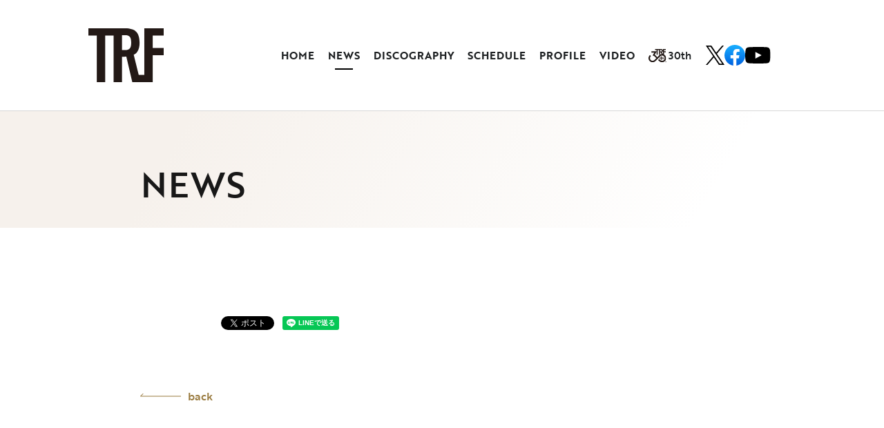

--- FILE ---
content_type: text/html; charset=UTF-8
request_url: https://trf.avexnet.or.jp/news/detail.php?id=1103614
body_size: 11655
content:

<!DOCTYPE html>
<html lang="ja">
<head prefix="og: http://ogp.me/ns# fb: http://ogp.me/ns/fb# website: http://ogp.me/ns/website#">
<meta charset="utf-8">
<link rel="icon" href="/favicon.ico?20240322">
<link rel="apple-touch-icon" size="180x180" href="/apple-touch-icon.png?20240322">
<title> - NEWS | TRF Official Website</title>

<meta name="viewport" content="width=device-width, initial-scale=1">
<meta name="description" content="エイベックスによるTRF公式ウェブサイト。リリース情報・出演情報・メンバープロフィールなど。">
<meta name="keywords" content="">
<meta property="og:title" content=" - NEWS | TRF Official Website">
<meta property="og:type" content="website">
<meta property="og:image" content="https://trf.avexnet.or.jp/sns.jpg?20240322">
<meta property="og:description" content="エイベックスによるTRF公式ウェブサイト。リリース情報・出演情報・メンバープロフィールなど。">
<meta property="og:url" content="https://trf.avexnet.or.jp/news/detail.php?id=1103614">
<meta property="og:site_name" content=" - NEWS | TRF Official Website">
<meta name="twitter:card" content="summary_large_image">
<meta name="twitter:site" content="">
<meta name="twitter:image" content="https://trf.avexnet.or.jp/sns.jpg?20240322">
<meta http-equiv="x-ua-compatible" content="ie=edge">
<meta name="format-detection" content="telephone=no">
<!-- Google Tag Manager -->
<script>(function(w,d,s,l,i){w[l]=w[l]||[];w[l].push({'gtm.start':
new Date().getTime(),event:'gtm.js'});var f=d.getElementsByTagName(s)[0],
j=d.createElement(s),dl=l!='dataLayer'?'&l='+l:'';j.async=true;j.src=
'https://www.googletagmanager.com/gtm.js?id='+i+dl;f.parentNode.insertBefore(j,f);
})(window,document,'script','dataLayer','GTM-W53HQCB');</script>
<!-- End Google Tag Manager --><link rel="canonical" href="https://trf.avexnet.or.jp/news/detail.php?id=1103614">
<script>
  (function(d) {
    var config = {
      kitId: 'rcv6geh',
      scriptTimeout: 3000,
      async: true
    },
    h=d.documentElement,t=setTimeout(function(){h.className=h.className.replace(/\bwf-loading\b/g,"")+" wf-inactive";},config.scriptTimeout),tk=d.createElement("script"),f=false,s=d.getElementsByTagName("script")[0],a;h.className+=" wf-loading";tk.src='https://use.typekit.net/'+config.kitId+'.js';tk.async=true;tk.onload=tk.onreadystatechange=function(){a=this.readyState;if(f||a&&a!="complete"&&a!="loaded")return;f=true;clearTimeout(t);try{Typekit.load(config)}catch(e){}};s.parentNode.insertBefore(tk,s)
  })(document);
</script>
<link rel="stylesheet" href="https://use.typekit.net/zul2twr.css">
<link rel="stylesheet" href="/assets/css/style.min.css?1711963096" type="text/css">
<script type="text/javascript">
var jsSiterootpass = '/';
var jsNewsWeekType = 'en';
var loadingType = '1';
</script>
<script src="/assets/js/jquery-3.4.1.min.js" defer></script>
<script src="/assets/js/libs/slick.min.js" defer></script>
<script src="/assets/js/libs/rellax.min.js" defer></script>
<script src="/assets/js/libs/fitie.min.js" defer></script>
<script src="/assets/js/libs/lazysizes.min.js" defer></script>
<!-- BEGIN avex common footer -->
<script src="https://avex.jp/avexcopy/copy.js" defer></script>
<!-- END avex common footer -->
</head>
<body>
<!-- Google Tag Manager (noscript) -->
<noscript><iframe src="https://www.googletagmanager.com/ns.html?id=GTM-W53HQCB"
height="0" width="0" style="display:none;visibility:hidden"></iframe></noscript>
<!-- End Google Tag Manager (noscript) --><ul class="loading">
<li class="loader__icon"><span class="loader__icon__quart"></span></li>
</ul><!-- /.loading -->
<div class="wrap" ontouchstart=""><header class="headerWrap">

<div class="siteTtl js-siteTtl"><a href="/" class="siteTtl__link"><img src="/assets/img/common/logo_sitetitle.svg?202403" alt="" class="siteTtl__img"></a></div>
<div class="acdIcon js-acdBtn"><a class="acdIcon__link"><i class="acdIcon__linkDrawer"></i><span class="acdIcon__linkText js-acdBtnText">MENU</span></a></div><!-- /.acdIcon -->
<div class="headerNavBg js-acdBg"></div>
<div class="headerNavWrap js-acdConts">
<nav class="headerNav js-headerNav">
<ul class="headerMenu js-headerMenu">
<li class="headerMenu__list"><a href="/" class="headerMenu__link">HOME</a></li>
<li class="headerMenu__list"><a href="/news/" class="headerMenu__link is-current">NEWS</a></li>
<li class="headerMenu__list"><a href="/discography/" class="headerMenu__link">DISCOGRAPHY</a></li>
<li class="headerMenu__list"><a href="/schedule/" class="headerMenu__link">SCHEDULE</a></li>
<li class="headerMenu__list"><a href="/profile/" class="headerMenu__link">PROFILE</a></li>
<li class="headerMenu__list"><a href="/video/" class="headerMenu__link">VIDEO</a></li>
<li class="headerMenu__list sp--only"><a href="https://avexnet.jp/contact.php" target="_blank" rel="noopener" class="headerMenu__link">CONTACT</a></li>
<li class="headerMenu__list"><a href="/trf30th/" target="_blank" class="headerMenu__link headerMenu__link--30th"><img src="/assets/img/common/logo_menu_30th.svg" width="26" height="23" alt="" class="headerMenu__link__img">30th</a></li>
</ul><!-- /.headerMenu -->
<div class="headerIcons headerIcons--lng3">
<ul class="snsLists snsLists--header"><li class="snsList">
<a href="https://twitter.com/TRF_staff" target="_blank" class="snsList__link">
<img src="/assets/img/common/icon_sns_twitter-color.svg?202403" alt="twitter" class="snsList__img">
</a>
</li>
<li class="snsList">
<a href="https://www.facebook.com/TRF.Official" target="_blank" class="snsList__link">
<img src="/assets/img/common/icon_sns_facebook-color.svg?202403" alt="facebook" class="snsList__img">
</a>
</li>
<li class="snsList">
<a href="https://www.youtube.com/@TRF_official/channels" target="_blank" class="snsList__link">
<img src="/assets/img/common/icon_sns_youtube-color.svg?202403" alt="youtube" class="snsList__img">
</a>
</li>
</ul><!-- /.snsLists -->
</div><!-- /.headerIcons -->
</nav><!-- /.headerNavWrap -->
</div><!-- /.headerNavWrap -->
</header><!-- /.headerWrap -->
<div class="contents contents--page">
<section class="pageConts pageConts--news">
<div class="pageTitle">
<div class="pageTitle__wrap">
<div class="pageTitle__fade js-toggleTitle">
<div class="pageTitle__text">NEWS</div>
</div><!-- /.pageTitle__fade -->
</div><!-- /.pageTitle__wrap -->
</div><!-- /.pageTitle -->
<div class ="contentsWrap--news">

    <div class="post__detailThumb"><img data-src="" src="/assets/img/common/lazyload.png" class="post__detailThumbImg lazyload" alt=""></div>
    <ul class="postDetail__data">
    <li class="postDetail__snsWrap">
  <div class="postDetail__sns"><a href="https://twitter.com/share?ref_src=twsrc%5Etfw" class="twitter-share-button" data-show-count="false">Tweet</a><script async src="https://platform.twitter.com/widgets.js" charset="utf-8"></script></div>
  <div class="postDetail__sns"><div class="line-it-button" data-lang="ja" data-type="share-a" data-ver="3" data-url="https://trf.avexnet.or.jp/news/detail.php?id=1103614" data-color="default" data-size="small" data-count="false" style="display: none;"></div>
  <script src="https://d.line-scdn.net/r/web/social-plugin/js/thirdparty/loader.min.js" async="async" defer="defer"></script></div>
  </li><!-- /.postDetail__snsWrap -->
  </ul><!-- /.postDetail__data -->
  <h1 class="postTitle"></h1>
  <div class="post__detailPost cmsEditor">
    </div><!-- /.news__detailPost-->
<div class="pageBack"><a href="javascript:history.back();" class="pageBack__link"><i class="pageBack__icon"></i><span class="pageBack__text">back</span></a></div>
      <section class="otherPosts">
      <h2 class="otherPosts__title">LATEST NEWS</h2>
      <ul class="infoLists infoLists--newest">
              <li class="infoList">
        <a href="/news/detail.php?id=1129564" class="infoList__link">
        <ul class="infoList__icons">
        <li class="infoList__icon infoList__icon--date"><time datetime="2025-11-14" class="infoList__time">2025.11.14<span class="infoList__time__week">[Fri]</span></time></li>
                </ul><!-- /.infoList__icons -->
        <p class="infoList__text">「LIVE EMPOWER CHILDREN 2026 LIVE TOUR IN HOSPITAL supported by HIROTSUバイオサイエンス」にSAM・ETSU・CHIHARU・DJ KOOの出演が決定！！</p>
        </a><!-- /.infoList__link -->
        </li><!-- /.infoList -->
                <li class="infoList">
        <a href="/news/detail.php?id=1129069" class="infoList__link">
        <ul class="infoList__icons">
        <li class="infoList__icon infoList__icon--date"><time datetime="2025-10-22" class="infoList__time">2025.10.22<span class="infoList__time__week">[Wed]</span></time></li>
                </ul><!-- /.infoList__icons -->
        <p class="infoList__text">DJ KOO presents 「KOOmic idol Festa」</p>
        </a><!-- /.infoList__link -->
        </li><!-- /.infoList -->
                <li class="infoList">
        <a href="/news/detail.php?id=1128312" class="infoList__link">
        <ul class="infoList__icons">
        <li class="infoList__icon infoList__icon--date"><time datetime="2025-09-20" class="infoList__time">2025.09.20<span class="infoList__time__week">[Sat]</span></time></li>
                </ul><!-- /.infoList__icons -->
        <p class="infoList__text">「HY SKY Fes 2026 &amp; Special Night」にTRF出演決定！！</p>
        </a><!-- /.infoList__link -->
        </li><!-- /.infoList -->
              </ul><!-- /.infoLists -->
      </section><!-- /.otherPostss -->
    
</div><!-- /.contentsWrap--news -->
</section><!-- /.pageConts -->
</div><!-- /.contents -->

<div class="toTop js-toTop"><span class="toTop__btn"></span></div>
<footer class="footer__wrap js-footerWrap">
<div class="footerLogo"><a href="/" class="footerLogo__link"><img src="/assets/img/common/logo_footer.svg?202403" alt="TRF Official Website" class="footerLogo__img"></a></div>
<nav class="footerLinks">
<ul class="footerNav">
<li class="footerNav__list"><a href="/" class="footerNav__link">HOME</a></li>
<li class="footerNav__list"><a href="/news/" class="footerNav__link">NEWS</a></li>
<li class="footerNav__list"><a href="/discography/" class="footerNav__link">DISCOGRAPHY</a></li>
<li class="footerNav__list"><a href="/schedule/" class="footerNav__link">SCHEDULE</a></li>
<li class="footerNav__list"><a href="/profile/" class="footerNav__link">PROFILE</a></li>
<li class="footerNav__list"><a href="/video/" class="footerNav__link">VIDEO</a></li>
</ul><!-- /.footerNav -->
<div class="footer__contact"><a href="https://avexnet.jp/contact.php" target="_blank" rel="noopener" class="footer__contactLink">CONTACT</a></div>
<ul class="snsLists snsLists--footer"><li class="snsList">
<a href="https://twitter.com/TRF_staff" target="_blank" class="snsList__link">
<img src="/assets/img/common/icon_sns_twitter-gray.svg?202403" alt="twitter" class="snsList__img">
</a>
</li>
<li class="snsList">
<a href="https://www.facebook.com/TRF.Official" target="_blank" class="snsList__link">
<img src="/assets/img/common/icon_sns_facebook-gray.svg?202403" alt="facebook" class="snsList__img">
</a>
</li>
<li class="snsList">
<a href="https://www.youtube.com/@TRF_official/channels" target="_blank" class="snsList__link">
<img src="/assets/img/common/icon_sns_youtube-gray.svg?202403" alt="youtube" class="snsList__img">
</a>
</li>
</ul><!-- /.snsLists -->
</nav><!-- /.footerLinks -->
<!-- BEGIN avex共通フッター -->
<div id="acommoncopy" data-color="avexblue" data-wovn="0" data-general="0"></div>
<!-- END avex共通フッター -->
</footer><!-- /.footer__wrap -->
</div><!-- /.wrap -->
<script src="/assets/js/script.min.js?1667113721" defer></script></body>
</html>


--- FILE ---
content_type: text/css
request_url: https://avex.jp/avexcopy/css/copy_svg.min.css
body_size: 1308
content:
#acmncopy,#acmncopy li,#acmncopy ul{margin:0;padding:0}#acmncopy li,#acmncopy ul{list-style:none}#acmncopy{-ms-flex-align:center;-ms-flex-pack:justify;-ms-flex-wrap:wrap;-webkit-box-align:center;-webkit-box-pack:justify;-webkit-box-sizing:border-box;align-items:center;background-color:#004cad;box-sizing:border-box;color:#fff;display:-webkit-box;display:-ms-flexbox;display:flex;flex-wrap:wrap;font-size:0;height:52px;justify-content:space-between;padding:0 32px;width:100%}@media screen and (max-width:767px){#acmncopy{padding:0 16px}}@media screen and (min-width:0\0) and (-webkit-min-device-pixel-ratio:0.75),screen and (min-width:0\0) and (min-resolution:72dpi){#acmncopy link{display:none}}@supports (-ms-ime-align:auto) and (not (-webkit-text-stroke:initial)){#acmncopy link{display:none}}#acmncopy _:-ms-lang(x),#acmncopy link{display:none}#acmncopy ul{-ms-flex-align:center;-ms-flex-pack:end;-ms-flex-wrap:wrap;-webkit-box-align:center;-webkit-box-pack:end;align-items:center;display:-webkit-box;display:-ms-flexbox;display:flex;flex-wrap:wrap;height:100%;justify-content:flex-end}#acmncopy ul li.avexcopyright{color:hsla(0,0%,100%,.8);font-size:12px;font-weight:500;margin:auto 0;text-align:right}#acmncopy ul li.avexcopyright p{font-size:0;margin:0;padding-right:13px}@media screen and (max-width:767px){#acmncopy ul li.avexcopyright p{padding-right:8px}}#acmncopy ul li.avexlogomark{height:26px;margin:auto 0 auto auto;text-align:center;width:30px}#acmncopy ul li.avexlogomark img{margin:auto;text-align:center;width:30px}#acmncopy ul li.avexlogomark a{-webkit-transition:all .25s;display:block;height:100%;transition:all .25s;width:100%}@media screen and (min-width:768px){#acmncopy ul li.avexlogomark a:hover{opacity:.7}}#acmncopy .copyrights .copyrights__lists .copyrights__link{-webkit-transition:all .3s;text-decoration:underline;transition:all .3s}#acmncopy .copyrights .copyrights__lists .copyrights__link:hover{opacity:.7}#acmncopy .copyrights .copyrights__lists .copyrights__link.copyrights__link--text{color:hsla(0,0%,100%,.8);font-size:11px}@media screen and (max-width:767px){#acmncopy .copyrights .copyrights__lists .copyrights__link.copyrights__link--text{font-size:10px}}@media screen and (max-width:320px){#acmncopy.acommoncopy .copyrights{width:160px}#acmncopy.acommoncopy .copyrights .copyrights__lists{-ms-flex-direction:row;-webkit-box-direction:normal;-webkit-box-orient:horizontal;flex-direction:row;row-gap:10px}#acmncopy.acommoncopy ul{-ms-flex-direction:column;-webkit-box-direction:normal;-webkit-box-orient:vertical;flex-direction:column;height:auto}#acmncopy.acommoncopy ul li.avexcopyright{-ms-flex-order:1;-webkit-box-ordinal-group:2;margin-top:4px;order:1}#acmncopy.acommoncopy ul li.avexcopyright p{padding-right:0}}#acmncopy.acommoncopy .copyrights .copyrights__lists{-moz-column-gap:16px;-ms-flex-align:center;-ms-flex-pack:start;-ms-flex-wrap:wrap;-webkit-box-align:center;-webkit-box-pack:start;-webkit-column-gap:16px;align-items:center;column-gap:16px;display:-webkit-box;display:-ms-flexbox;display:flex;flex-wrap:wrap;justify-content:flex-start}@media screen and (max-width:767px){#acmncopy.acommoncopy .copyrights .copyrights__lists{-moz-column-gap:10px;-webkit-column-gap:10px;column-gap:10px}}#acmncopy.acommoncopy .copyrights .copyrights__lists .copyrights__list{-ms-flex:initial;-webkit-box-flex:initial;flex:initial}#acmncopy.acommoncopy .copyrights .copyrights__lists .copyrights__list.copyrights__list--text{position:relative}#acmncopy.acommoncopy .copyrights .copyrights__lists .copyrights__link{-webkit-transition:all .3s;color:hsla(0,0%,100%,.8);display:block;font-size:0;font-weight:500;text-decoration:underline;transition:all .3s}#acmncopy.acommoncopy .copyrights .copyrights__lists .copyrights__link:hover{opacity:.7}#acmncopy.acommoncopy .copyrights .copyrights__lists .copyrights__link.copyrights__link--text{font-size:11px}@media screen and (max-width:767px){#acmncopy.acommoncopy .copyrights .copyrights__lists .copyrights__link.copyrights__link--text{font-size:10px}}#acmncopy.acommoncopy .copyrights .copyrights__lists .copyrights__link .copyrights__link--img{display:inline-block}#acmncopy.acommoncopy[data-color=avexblue]{background-color:#004cad}#acmncopy.acommoncopy[data-color=black]{background-color:#000}#acmncopy.acommoncopy[data-color=lightgray]{background-color:#e5e6e7}#acmncopy.acommoncopy[data-color=darkgray]{background-color:#666768}#acmncopy.acommoncopy[data-color=white]{background-color:#fff}#acmncopy.acommoncopy[data-color=lightgray] .copyrights .copyrights__lists .copyrights__link,#acmncopy.acommoncopy[data-color=lightgray] ul li.avexcopyright,#acmncopy.acommoncopy[data-color=white] .copyrights .copyrights__lists .copyrights__link,#acmncopy.acommoncopy[data-color=white] ul li.avexcopyright{color:rgba(85,85,85,.8)}#acmncopy.acommoncopy[data-color=avexblue] ul li.avexlogomark,#acmncopy.acommoncopy[data-color=black] ul li.avexlogomark{height:23px}@media screen and (max-width:767px){#acmncopy.acommoncopy[data-general="0"] .copyrights__lists{-moz-column-gap:8px;-webkit-column-gap:8px;column-gap:8px}}#acmncopy.acommoncopy[data-general="0"] .copyrights__lists .copyrights__link.copyrights__link--text{display:inline-block;margin-top:-3px;text-decoration:none}@media screen and (max-width:767px){#acmncopy.acommoncopy[data-general="0"] .copyrights__lists .copyrights__link.copyrights__link--text{margin-top:-2px}}#acmncopy.acommoncopy[data-general="0"] .copyrights__lists .copyrights__link.copyrights__link--text:before{background-color:#fff;bottom:1px;content:"";display:block;height:1px;left:0;opacity:.5;position:absolute;width:100%}#acmncopy.acommoncopy[data-general="0"][data-color=lightgray] .copyrights__lists .copyrights__link.copyrights__link--text:before,#acmncopy.acommoncopy[data-general="0"][data-color=white] .copyrights__lists .copyrights__link.copyrights__link--text:before{background-color:#555}#acmncopy.acommoncopy[data-general="0"] ul,#acmncopy.acommoncopy[data-general="1"] ul{width:auto}@media screen and (max-width:767px){#acmncopy.acommoncopy[data-general="0"] .copyrights__lists .copyrights__link .copyrights__link--img--privacy,#acmncopy.acommoncopy[data-general="1"] .copyrights__lists .copyrights__link .copyrights__link--img--privacy{width:79px}#acmncopy.acommoncopy[data-general="0"] .copyrights__lists .copyrights__link .copyrights__link--img--site,#acmncopy.acommoncopy[data-general="1"] .copyrights__lists .copyrights__link .copyrights__link--img--site{width:57px}}#acmncopy.acommoncopy[data-wovn="0"][data-general="2"]{width:100%}#acmncopy.acommoncopy[data-general="1"] .copyrights .copyrights__lists .copyrights__link{font-size:11px}@media screen and (max-width:767px){#acmncopy.acommoncopy[data-general="1"] .copyrights .copyrights__lists .copyrights__link{font-size:10px}}#acmncopy.acommoncopy[data-wovn="0"]{-ms-flex-pack:justify;-webkit-box-pack:justify;justify-content:space-between}@media screen and (max-width:767px){#acmncopy.acommoncopy[data-wovn="0"]{height:60px}}#acmncopy.acommoncopy[data-wovn="1"]{-ms-flex-pack:end;-webkit-box-pack:end;justify-content:flex-end;padding-left:100px}@media screen and (max-width:767px){#acmncopy.acommoncopy[data-wovn="1"][data-general="0"],#acmncopy.acommoncopy[data-wovn="1"][data-general="1"]{height:81px}}@media screen and (max-width:767px) and (max-width:320px){#acmncopy.acommoncopy[data-wovn="1"][data-general="0"] .copyrights,#acmncopy.acommoncopy[data-wovn="1"][data-general="1"] .copyrights{margin-right:10px;width:150px}}@media screen and (max-width:767px){#acmncopy.acommoncopy[data-wovn="1"][data-general="0"] .copyrights,#acmncopy.acommoncopy[data-wovn="1"][data-general="1"] .copyrights{margin-right:20px;width:160px}#acmncopy.acommoncopy[data-wovn="1"][data-general="0"] .copyrights .copyrights__lists,#acmncopy.acommoncopy[data-wovn="1"][data-general="1"] .copyrights .copyrights__lists{-ms-flex-direction:row;-ms-flex-pack:end;-webkit-box-direction:normal;-webkit-box-orient:horizontal;-webkit-box-pack:end;flex-direction:row;justify-content:flex-end;row-gap:10px}#acmncopy.acommoncopy[data-wovn="1"][data-general="0"] ul,#acmncopy.acommoncopy[data-wovn="1"][data-general="1"] ul{-ms-flex-direction:column;-webkit-box-direction:normal;-webkit-box-orient:vertical;flex-direction:column;height:auto}#acmncopy.acommoncopy[data-wovn="1"][data-general="0"] ul li.avexcopyright,#acmncopy.acommoncopy[data-wovn="1"][data-general="1"] ul li.avexcopyright{-ms-flex-order:1;-webkit-box-ordinal-group:2;margin-top:6px;order:1}#acmncopy.acommoncopy[data-wovn="1"][data-general="0"] ul li.avexcopyright p,#acmncopy.acommoncopy[data-wovn="1"][data-general="1"] ul li.avexcopyright p{padding-right:0}}@media screen and (max-width:767px){#acmncopy.acommoncopy[data-wovn="1"][data-general="2"]{height:52px}#acmncopy.acommoncopy[data-wovn="1"][data-general="2"] .copyrights{width:110px}}@media screen and (min-width:768px){#acmncopy.acommoncopy[data-wovn="1"] .copyrights{margin-right:28px}}

--- FILE ---
content_type: text/javascript
request_url: https://trf.avexnet.or.jp/assets/js/script.min.js?1667113721
body_size: 19515
content:
$(function(){"use strict";if("1"===loadingType)S(r),setTimeout(function(){S(r)},1e4);else{for(var s,t=$("img"),e=document.getElementsByClassName("js-loadingGauge")[0],i=0,a=0,o=0;o<t.length;o++){var n=new Image;n.onload=function(){i+=1},n.onerror=function(){i+=1},n.src=t[o].src}var l=setInterval(function(){a<=i&&(s=Math.floor(a/t.length*100),e.style.width=Math.floor(s)+"%",(a+=1)==t.length&&($("body,html").stop().animate({scrollTop:0},0),$(".js-loadingBg").addClass("is-hide"),$(".js-loadingWrap").addClass("is-hide"),clearInterval(l),r(),setTimeout(function(){$(".js-loadingBg").addClass("is-end"),$(".js-loadingWrap").addClass("is-end")},1250)))},10)}function r(){$(".js-imgShow").length&&$(".js-imgShow").addClass("is-show"),function(){var e=new IntersectionObserver(w,{root:null,rootMargin:"0px 0px",threshold:0});$(".js-imgShow").each(function(s,t){e.observe(t)});var i=new IntersectionObserver(k,{root:null,rootMargin:"-50px 50px",threshold:0});$(".js-toggleSecTitle").each(function(s,t){i.observe(t)})}(),$(".js-mv").length&&setTimeout(function(){$(".js-mv").addClass("is-show")},1e3),$(".js-toggleTitle").length&&$(".js-toggleTitle").addClass("is-show")}var d,c=!1;function h(s,t,e){c=!1,s.removeClass("is-show"),t.removeClass("is-active"),e.removeClass("is-show"),$(".js-acdBtnText").text("MENU"),$("body").css({overflow:""}),d=setTimeout(function(){t.removeClass("is-show")},1e3)}if($(".js-acdBtn").on("click",function(){var s=$(".js-acdConts"),t=$(".js-acdBg");return c?h($(this),s,t):(clearTimeout(d),s.addClass("is-show"),setTimeout(function(){s.addClass("is-active")},100),$([this,t[0]]).addClass("is-show"),$(".js-acdBtnText").text("CLOSE"),$("body").css({overflow:"hidden"}),c=!0),!1}),$(".js-acdBg").on("click",function(){h($(".js-acdBtn"),$(".js-acdConts"),$(this))}),$(".js-toTop").on("click",function(){$("body,html").stop().animate({scrollTop:0},300)}),$("#acmncopy").length)if(767<=window.innerWidth)var p=92;else if(1==$("#acmncopy").data("wovn"))p=96;else p=75;else if(767<=window.innerWidth)p=40;else p=15;var f=!1;document.addEventListener("scroll",function(){f||(requestAnimationFrame(function(){$(".wrap").outerHeight()<2*window.innerHeight?($(".js-toTop").addClass("is-absolute"),$(".js-toTop").addClass("is-show"),$(".js-toTop").css("bottom",p+"px")):window.scrollY>window.innerHeight?$(".js-toTop").addClass("is-show"):$(".js-toTop").removeClass("is-show"),f=!1}),f=!0)},{passive:!0});var u=document.getElementsByClassName("js-toTop")[0],m=document.getElementById("acmncopy"),v=new IntersectionObserver(function(s,t){s.forEach(function(s){s.isIntersecting&&!u.classList.contains("is-absolute")?(u.classList.add("is-absolute"),u.style.bottom=p+"px"):(u.classList.remove("is-absolute"),u.style.bottom="")})},{root:null,rootMargin:"0px",threshold:0});if(null!=document.getElementById("acmncopy")&&v.observe(m),$(".js-shopBtn").length){var g=document.getElementsByClassName("js-shopBtn")[0],j=document.getElementsByClassName("js-footerWrap")[0];if(767<=window.innerWidth)var C="-104px 104px";else C="-63px 63px";new IntersectionObserver(function(s,t){s.forEach(function(s){s.isIntersecting&&!g.classList.contains("is-absolute")?g.classList.add("is-absolute"):g.classList.remove("is-absolute")})},{root:null,rootMargin:C,threshold:0}).observe(j)}function w(s,t){s.forEach(function(s){s.isIntersecting&&(s.target.classList.add("is-show"),t.unobserve(s.target))})}function k(s,t){s.forEach(function(s){s.isIntersecting&&(s.target.classList.add("is-show"),t.unobserve(s.target))})}if(I($(".js-postCatLists"),$(".js-postCatList"),$(".js-postCatCurrent"),25),window.addEventListener("resize",function(){I($(".js-postCatLists"),$(".js-postCatList"),$(".js-postCatCurrent"),25)}),$('a[href^="#"]').click(function(){var s,t,e,i=$(this).attr("href");return s=$("#"==i||""==i?"html":i),t=s.hasClass("js-sclSpace")?20:0,e=s.length?s.offset().top-t:0,$("body,html").stop().animate({scrollTop:e},500),!1}),$(".js-modalBg, .js-modalClose").on("click",function(s){$(".js-modalBg, .js-modalClose, .js-modalBody").fadeOut(),$(".js-modalBody").removeClass("is-width is-video"),$(".js-modalBody .js-slickModalData").length&&($(".js-modalBody .js-slickModalData").slick("unslick"),$(".js-slickCtrl").html("").hide()),$(".modalConts").html(""),$("body").css({overflow:""}),T=!1}),$(".js-rellax-mv").length)new Rellax(".js-rellax-mv",{speed:-3,center:!1,wrapper:null,round:!1,vertical:!0,horizontal:!1});0<$("#movie_player1").length&&(jwplayer.key="dQBXi0oneaQyZOCfkkV6Oq5gkhFVyFHFpDDPrwIB2jg=",$.ajax({url:jsSiterootpass+"common/movie.php",type:"GET",dataType:"json"}).done(function(s){jwplayer("movie_player1").setup({file:s,title:"",width:"100%",aspectratio:"16:9",autostart:"true",controls:"false",repeat:"true",stretching:"fill",mute:"true"}),$(".js-mvMovie").addClass("is-show")})),$(".js-mvBtn").on("click",function(s){$(this).hasClass("is-stop")?(jwplayer("movie_player1").play(!0),$(this).removeClass("is-stop")):(jwplayer("movie_player1").pause(!0),$(this).addClass("is-stop"))});function _(){var s=.01*window.innerHeight;document.documentElement.style.setProperty("--vh",s+"px")}var b=window.innerWidth;window.addEventListener("resize",function(){b!==window.innerWidth&&(b=window.innerWidth,_())}),_(),$(".js-topslide").slick({autoplay:!1,speed:800,dots:!0,arrows:!0,centerMode:!0,centerPadding:"28.7%",lazyLoad:"ondemand",responsive:[{breakpoint:768,settings:{arrows:!1,centerPadding:"15.8%"}}]}),$(".js-topReleaseImg").slick({autoplay:!1,speed:1e3,arrows:!0,dots:!0,infinite:!1,slidesToShow:1,asNavFor:".js-topReleaseData",lazyLoad:"ondemand",responsive:[{breakpoint:767,settings:{arrows:!1}}]}),$(".js-topReleaseData").slick({autoplay:!1,speed:1e3,fade:!0,dots:!0,arrows:!1,infinite:!1,slidesToShow:1,asNavFor:".js-topReleaseImg",responsive:[{breakpoint:767,settings:{dots:!1}}]}),$(".js-topReleaseImg").on("beforeChange",function(s,t,a,o){$(this).find(".slick-slide").each(function(s,t){var e=$(t),i=e.attr("data-slick-index");a<o?i<o?e.addClass("is-hide"):e.removeClass("is-hide"):o<=i?e.removeClass("is-hide"):e.addClass("is-hide")})}),$(".js-hoverBlock").hover(function(){$(this).parents(".js-hoverBlockParent").find(".js-hoverAsWrap").find(".slick-current").addClass("is-hover")},function(){$(this).parents(".js-hoverBlockParent").find(".js-hoverAsWrap").find(".slick-current").removeClass("is-hover")});var y=!0;$(".js-topVideoSlide").slick({autoplay:!1,autoplaySpeed:2500,speed:800,dots:!0,arrows:!0,centerMode:!0,centerPadding:"22%",lazyLoad:"ondemand",responsive:[{breakpoint:768,settings:{arrows:!1,centerPadding:"15.8%"}}]}).on("beforeChange",function(s,t,e,i){y=!1}).on("afterChange",function(s,t,e){y=!0}),M(240,$(".js-topGoodsList"),15,$(".js-topGoodsLists")),window.addEventListener("resize",function(){M(240,$(".js-topGoodsList"),15,$(".js-topGoodsLists"))}),$(".js-twitterWidget").length&&function s(){var t=$("iframe.twitter-timeline");var e=t.contents();0<t.length&&""!==t[0].contentWindow.document.body.innerHTML?e.find("head").append('<link href="'+jsSiterootpass+'assets/css/style.min.css" rel="stylesheet" type="text/css">'):setTimeout(function(){s()},350)}();var L=$(".js-tourMoreLists"),x=$(".js-tourMoreLoad");L.find(".js-tourChildLists:nth-child(n+4)").addClass("is-hide"),x.find("a").on("click",function(){return L.find(".js-tourChildLists.is-hide").slice(0,3).removeClass("is-hide"),0==L.find(".js-tourChildLists.is-hide").length&&x.fadeOut(),!1}),$(".js-tourOutline").click(function(){var s=$(this).next(".js-tourDetail");$(".js-tourOutline").not($(this)).removeClass("is-open"),$(".js-tourDetail").not(s).each(function(){$(this).hasClass("is-open")&&($(this).removeClass("is-open"),$(this).slideToggle(250))}),$(this).hasClass("is-open")?($(this).removeClass("is-open"),s.removeClass("is-open")):($(this).addClass("is-open"),s.addClass("is-open")),s.slideToggle(300)});$(document).on("click",".js-slickModal",function(s){s.stopPropagation(),s.preventDefault();var t=$(this).data("slide");return P($(this)),$(".js-slickCtrl").show(),$(".js-modalBody .js-slickModalData").on("init",function(s,t){1<t.slideCount&&($(".js-slickCtrl").append('<div class="slickCtl"><div class="slickCtl__prevArrow"></div><div class="slickCtl__count"><span class="slickCtl__count__current"></span> / <span class="slickCtl__count__total"></span></div><div class="slickCtl__nextArrow"></div></div>'),$(".slickCtl__count__current").text(t.currentSlide+1),$(".slickCtl__count__total").text(t.slideCount))}).slick({autoplay:!1,speed:1e3,fade:!0,arrows:!1,infinite:!0,initialSlide:t,responsive:[{breakpoint:768,settings:{arrows:!1}}]}).on("beforeChange",function(s,t,e,i){$(".slickCtl__count__current").text(i+1)}),!1}),$(document).on("click",".slickCtl__nextArrow",function(){$(".js-modalBody .js-slickModalData").slick("slickNext")}),$(document).on("click",".slickCtl__prevArrow",function(){$(".js-modalBody .js-slickModalData").slick("slickPrev")}),$(".js-subgoodsSlide").each(function(){$(this).on("init",function(s,t){1<t.slideCount&&($(this).append('<div class="slick-counter"><span class="current"></span>/<span class="total"></span></div>'),$(this).find(".current").text(t.currentSlide+1),$(this).find(".total").text(t.slideCount))}).slick({autoplay:!1,autoplaySpeed:2500,speed:500,dots:!1,arrows:!0,lazyLoad:"ondemand",responsive:[{breakpoint:768,settings:{centerMode:!0,centerPadding:"6%"}}]}).on("beforeChange",function(s,a,o,n){$(this).find(".current").text(n+1),$(this).find(".slick-slide").each(function(s,t){var e=$(t),i=e.attr("data-slick-index");n==a.slideCount-1&&0==o?"-1"==i?e.addClass("is-active-next"):e.removeClass("is-active-next"):0==n&&i==a.slideCount?e.addClass("is-active-next"):e.removeClass("is-active-next")})}).on("afterChange",function(s,t,e){0})}),$(".js-itemMoreBtn").on("click",function(){var s=$(this).parent(".js-itemOutline").next(".js-itemDetail");767<window.innerWidth&&($(".js-itemMoreBtn").not($(this)).removeClass("is-show"),$(".js-itemMoreBtn").not($(this)).find(".js-itemMoreText").text("more"),$(".js-itemDetail").not(s).each(function(){$(this).hasClass("is-show")&&($(this).removeClass("is-show"),$(this).slideToggle(50))})),$(this).hasClass("is-show")?($(this).removeClass("is-show"),$(this).find(".js-itemMoreText").text("more"),s.removeClass("is-show")):($(this).addClass("is-show"),$(this).find(".js-itemMoreText").text("close"),s.addClass("is-show")),s.slideToggle()}),$(".js-itemDetail__close").on("click",function(){var s=$(this).parents(".js-itemDetail"),t=$(this).parents(".js-itemDetail").prev(".js-itemOutline"),e=t.find(".js-itemMoreBtn");t.removeClass("is-show"),s.removeClass("is-show"),s.slideToggle(),e.removeClass("is-show"),e.find(".js-itemMoreText").text("more")}),$(".js-goodsShop").on("click",function(s){s.stopPropagation(),s.preventDefault(),P($(this))}),$(".js-shopBtn").on("click",function(s){s.preventDefault(),s.stopPropagation();var t=$(this).find("a").attr("href");-1<t.indexOf("http")?window.open("","_blank").location.href=t:P($(this).find("a"))});var T=!1;$(".js-ajaxShop").on("click",function(s){if(s.stopPropagation(),s.preventDefault(),T)return!1;T=!0;var e=$(this),t=$(this).data("data");$.ajax({type:"POST",dataType:"json",url:"../discography/ajax.php",data:{data:t,mode:"mode=16"}}).done(function(s){if(!0===s.link){var t=window.open("","_blank");t?t.location.href=s.url:location.href=s.url,T=!1}else D(e,s.data)}).fail(function(s){console.log(s)})}),$(".js-ajaxDigital").on("click",function(s){if(s.stopPropagation(),s.preventDefault(),T)return!1;T=!0;var e=$(this),t=$(this).data("data");$.ajax({type:"POST",dataType:"json",url:"../discography/ajax.php",data:{data:t,mode:"mode=17"}}).done(function(s){if(!0===s.link){var t=window.open("","_blank");t?t.location.href=s.url:location.href=s.url,T=!1}else D(e,s.data)}).fail(function(s){console.log(s)})}),$(".js-shop, .js-digital").on("click",function(s){s.stopPropagation(),s.preventDefault(),$(".modalWrap, .modalClose").fadeIn();var t=!1;if(1==$(this).parents(".discographies__item").length)var e=$(this).parents(".discographies__item");else if(1==$(this).parents(".topRelease__list").length)e=$(this).parents(".topRelease__list");else{e=$(this).parents(".package__detailWrap");t=!0}if($(this).hasClass("js-shop"))if(t){var i=$(this).attr("data-modal-count");e.find(".js-shopConts").eq(i).clone(!0).appendTo(".modalConts")}else e.find(".js-shopConts").clone(!0).appendTo(".modalConts");else if($(this).hasClass("js-digital"))if(t){i=$(this).attr("data-modal-count");e.find(".js-digitalConts").eq(i).clone(!0).appendTo(".modalConts")}else e.find(".js-digitalConts").clone(!0).appendTo(".modalConts");$(".modalConts").fadeIn(),$("body").css({overflow:"hidden"})}),$(document).on("click",".modalDetail__more",function(s){$(this).fadeOut(),$(this).next(".modalDetail__moreshopLinks").slideToggle()}),$(".js-shopLinkFire, .js-digitalLinkFire").on("click",function(s){s.stopPropagation(),s.preventDefault();var t=$(this).attr("data-url");window.open(t,"_blank")}),$(".js-shop, .js-digital, .js-shopLinkFire, .js-digitalLinkFire").on({mouseenter:function(){$(this).parents(".discographies__wrapLink").addClass("is-btnHover")},mouseleave:function(){$(this).parents(".discographies__wrapLink").removeClass("is-btnHover")}}),$(".js-notesmore").on("click",function(){var s=$(this).parent(".js-notesmoreWrap"),t=s.offset().top,e=s.find(".js-notesmoreTgt").outerHeight()+24;s.hasClass("is-show")?(s.css({"max-height":"96px"}),s.removeClass("is-show"),$(this).text("read more"),$(this).removeClass("is-show"),$(window).scrollTop()>t&&$("body, html").stop().animate({scrollTop:t},300)):(s.css({"max-height":e+"px"}),s.addClass("is-show"),$(this).text("close"),$(this).addClass("is-show"))}),$(".js-notesmoreWrap").length&&$(".js-notesmoreWrap").each(function(){var i=$(this);setTimeout(function(){var s,t,e;s=i,t=96,e=$(".js-notesmoreTgt"),s.find(e).outerHeight()<t?s.find(".js-notesmore").addClass("is-hide"):s.find(".js-notesmore").removeClass("is-hide")},3e3)}),$(".discWrap").each(function(s,t){var e=$(t),i=e.find(".package__thumbLists"),c=e.find(".js-packageThumb"),h=e.find(".js-packageImg"),a=e.find(".js-packageLink"),o=e.find(".js-packageMain"),n=0;i.each(function(s,t){var e=$(t);if((n=e.find(".package__thumbList").length)<4){var i=n-1;e.css({width:472+148*i+32*(i-1)+"px"})}}),c.slick({autoplay:!1,speed:1e3,dots:!1,arrows:!0,slidesToShow:1,asNavFor:$([a[0],o[0]]),focusOnSelect:!0,variableWidth:!0,lazyLoad:"ondemand"}).find(".slick-current").addClass("is-current"),h.slick({autoplay:!1,speed:1e3,dots:!0,arrows:!1,infinite:!1,slidesToShow:1,asNavFor:o,lazyLoad:"ondemand"}),a.slick({autoplay:!1,speed:1e3,fade:!0,dots:!0,arrows:!1,slidesToShow:1,asNavFor:$([c[0],o[0]])}),o.slick({autoplay:!1,speed:1e3,fade:!0,dots:!1,arrows:!1,draggable:!1,swipe:!1,asNavFor:$([c[0],a[0],h[0]])}),c.on("beforeChange",function(s,t,e,i,a,o){var n=o;$(this).find('.slick-slide[data-slick-index="'+n+'"]').addClass("is-active"),(2===a||1===a&&e<i)&&$(this).find(".is-current").addClass("is-out"),$(this).find(".is-current").removeClass("is-current")}),c.on("afterChange",function(){$(this).find(".is-out").removeClass("is-out"),$(this).find(".is-active").removeClass("is-active"),$(this).find(".slick-current").addClass("is-current")}),window.innerWidth<=767&&$(".package__thumbBtmLists, .package__tabLists").each(function(){for(var s=$(this).hasClass("package__thumbBtmLists")?$(this).find(".package__thumbBtmList"):$(this).find(".package__tabList"),t=0,e=.0853*window.innerWidth,i=window.innerWidth-s.eq(0).outerWidth(),a=0;a<s.length;a++)t+=s.eq(a).outerWidth()+e;$(this).css({width:t-e+i+"px"})}),e.find(".package__tabList, .package__thumbBtmList").on("click",function(){for(var s=$(this).hasClass("package__tabList")?$(this).parents(".package__tabWrap"):$(this).parents(".package__thumbBtmListsWrap"),t=$(this).hasClass("package__tabList")?$(".package__tabList"):$(".package__thumbBtmList"),e=$(this).hasClass("package__tabList")?$(this).parents(".discWrap").find(".package__thumbBtmListsWrap"):$(this).parents(".discWrap").find(".package__tabWrap"),i=$(this).hasClass("package__tabList")?$(".package__thumbBtmList"):$(".package__tabList"),a=$(this).attr("data-slick-index"),o=$(this).parents(".discWrap").find(".package__tabWrap").offset().top,n=s.find(t),l=0,r=.0853*window.innerWidth,d=0;d<a;d++)l+=n.eq(d).outerWidth()+r;s.find(t).removeClass("js-current"),$(this).addClass("js-current"),e.find(i).removeClass("js-current"),e.find(i).eq(a).addClass("js-current"),h.slick("slickGoTo",a,!1),c.slick("slickGoTo",a,!1),$(this).parents(".discWrap").find(".package__thumbBtmListsWrap").stop().animate({scrollLeft:l},300),$(this).parents(".discWrap").find(".package__tabWrap").stop().animate({scrollLeft:l},300),$(this).hasClass("package__thumbBtmList")&&$("body,html").stop().animate({scrollTop:o},500)}),h.on("beforeChange",function(s,t,e,i){for(var a=$(this).parents(".discWrap").find(".package__tabList"),o=0,n=.0853*window.innerWidth,l=0;l<i;l++)o+=a.eq(l).outerWidth()+n;a.removeClass("js-current"),a.eq(i).addClass("js-current"),$(this).parents(".discWrap").find(".package__thumbBtmList").removeClass("js-current"),$(this).parents(".discWrap").find(".package__thumbBtmList").eq(i).addClass("js-current"),$(this).parents(".discWrap").find(".package__thumbBtmListsWrap").stop().animate({scrollLeft:o},300),$(this).parents(".discWrap").find(".package__tabWrap").stop().animate({scrollLeft:o},300)}),c.on("beforeChange",function(s,t,e,i){$(this).find(".slick-slide").eq(e+1).css("opacity","0")}),c.on("afterChange",function(s,t,e){$(this).find(".slick-slide").css("opacity","")})}),$(".js-videoModal").on("click",function(s){if(!y)return!1;if(s.stopPropagation(),s.preventDefault(),$(".modalWrap, .modalClose").fadeIn(),$(this).parents(".js-videoParents").find(".js-videoConts iframe")){var t=$(this).parents(".js-videoParents").find(".js-videoConts iframe").data("src");$(this).parents(".js-videoParents").find(".js-videoConts iframe").attr("src",t)}$(this).hasClass("js-modalWidthVideo")&&$(".js-modalBody").addClass("is-video"),$(this).parents(".js-videoParents").find(".js-videoConts").clone(!0).appendTo(".modalConts"),$(".modalConts").fadeIn(),$("body").css({overflow:"hidden"})});var W=!1;function B(s,t){s.removeClass("is-active"),t.hide(),W=!1}function S(s){$(".loader__icon").animate({opacity:0},{duration:200,easing:"linear",complete:function(){$(".loading").fadeOut(300,s)}})}function M(s,t,e,i){var a=window.innerWidth,o=s,n=t.length,l=o*n+e*n;a<768?i.css({width:l+"px"}):i.css({width:""})}function I(s,o,n,l){var r=window.innerWidth;r<768&&s.each(function(){for(var s=$(this).find(o),t=0,e=0;e<s.length;e++)t+=s.eq(e).outerWidth()+l;if($(this).css({width:t+"px"}),n.length){var i=$(this).find(n).offset().left,a=$(this).find(n).outerWidth();r<i+a&&$(this).parent().animate({scrollLeft:i+a},300)}})}function D(s,t){$(".modalWrap, .modalClose").fadeIn();var e=s.data("modal"),i=$("#"+e);i.find(".js-listsWrap").html(t),i.clone(!0).appendTo(".modalConts"),$(".modalConts").fadeIn(),$("body").css({overflow:"hidden"})}function P(s){$(".js-modalBg").fadeIn(),$(".js-modalClose").fadeIn();var t=s.attr("href"),e=$("#"+t);e.length&&e.clone(!0).appendTo(".js-modalBody"),s.hasClass("js-modalWidthfree")&&$(".js-modalBody").addClass("is-width"),$(".js-modalBody").fadeIn(),$("body").css({overflow:"hidden"})}$(".js-postSelect").each(function(){var t=$(this),s=t.children(".js-postSelectBtn"),e=t.children(".js-postSelectBody"),i=t.find(".js-postSelectClose");s.on("click",function(){if(W)B(t,e);else{t.addClass("is-active"),e.fadeIn(),W=!0;var s=11*e.find(".js-postSelectList li").outerHeight();e.find(".js-postSelectList").scrollTop(s)}}),i.on("click",function(){B(t,e)})})});

--- FILE ---
content_type: image/svg+xml
request_url: https://trf.avexnet.or.jp/assets/img/common/logo_footer.svg?202403
body_size: 503
content:
<svg width="109" height="78" xmlns="http://www.w3.org/2000/svg" xmlns:xlink="http://www.w3.org/1999/xlink"><defs><path id="a" d="M0 0h109v78H0z"/></defs><g fill="none" fill-rule="evenodd"><mask id="b" fill="#fff"><use xlink:href="#a"/></mask><path d="M52.962 31.453h-4.306V9.907h4.306c6.562 0 9.01 2.421 9.01 10.774 0 8.343-2.448 10.772-9.01 10.772zM109 28.539H93.125v-18.06h15.864V0H80.965v67.422h-8.11l-7.257-29.075c4.113-1.84 8.524-6.407 8.524-17.666C74.122 5.722 67.167 0 53.553 0H0v10.48h12.16V78h12.15V10.48h12.196V78h12.15V41.357c2.15 0 4.698-.099 6.268-.285L63.547 78h29.578V39.034H109V28.539z" fill="#636363" mask="url(#b)"/></g></svg>

--- FILE ---
content_type: image/svg+xml
request_url: https://trf.avexnet.or.jp/assets/img/common/icon_sns_facebook-color.svg?202403
body_size: 615
content:
<svg width="30" height="30" xmlns="http://www.w3.org/2000/svg" xmlns:xlink="http://www.w3.org/1999/xlink"><defs><linearGradient x1="50%" y1="0%" x2="50%" y2="100%" id="b"><stop stop-color="#19AFFF" offset="0%"/><stop stop-color="#0062E0" offset="100%"/></linearGradient><path id="a" d="M0 0h30v30H0z"/></defs><g fill="none" fill-rule="evenodd"><mask id="c" fill="#fff"><use xlink:href="#a"/></mask><path d="M30 15.091C30 6.756 23.284 0 15 0 6.713-.001-.003 6.756-.003 15.09c0 7.533 5.486 13.777 12.657 14.909V19.454H8.846V15.09h3.81v-3.325c0-3.782 2.239-5.872 5.665-5.872 1.642 0 3.358.295 3.358.295v3.714h-1.891c-1.864 0-2.445 1.163-2.445 2.357v2.831h4.16l-.665 4.363h-3.495V30C24.514 28.868 30 22.624 30 15.091" fill="url(#b)" mask="url(#c)"/></g></svg>

--- FILE ---
content_type: image/svg+xml
request_url: https://trf.avexnet.or.jp/assets/img/common/logo_sitetitle.svg?202403
body_size: 501
content:
<svg width="109" height="78" xmlns="http://www.w3.org/2000/svg" xmlns:xlink="http://www.w3.org/1999/xlink"><defs><path id="a" d="M0 0h109v78H0z"/></defs><g fill="none" fill-rule="evenodd"><mask id="b" fill="#fff"><use xlink:href="#a"/></mask><path d="M52.962 31.453h-4.306V9.907h4.306c6.562 0 9.01 2.421 9.01 10.774 0 8.343-2.448 10.772-9.01 10.772zM109 28.539H93.125v-18.06h15.864V0H80.965v67.422h-8.11l-7.257-29.075c4.113-1.84 8.524-6.407 8.524-17.666C74.122 5.722 67.167 0 53.553 0H0v10.48h12.16V78h12.15V10.48h12.196V78h12.15V41.357c2.15 0 4.698-.099 6.268-.285L63.547 78h29.578V39.034H109V28.539z" fill="#231916" mask="url(#b)"/></g></svg>

--- FILE ---
content_type: text/javascript
request_url: https://trf.avexnet.or.jp/assets/js/libs/fitie.min.js
body_size: 1339
content:
this.fitie=function(d){function l(){u.call(d,p+b,l);var e={boxSizing:"content-box",display:"inline-block",overflow:"hidden"};"backgroundColor backgroundImage borderColor borderStyle borderWidth bottom fontSize lineHeight height left opacity margin position right top visibility width".replace(/\w+/g,function(t){e[t]=s[t]}),m.border=m.margin=m.padding=0,m.display="block",m.height=m.width="auto",m.opacity=1;var t,i=d.videoWidth||d.width,o=d.videoHeight||d.height,n=i/o,r=document.createElement("object-fit");for(var a in r.appendChild(d.parentNode.replaceChild(r,d)),e)r.runtimeStyle[a]=e[a];"fill"===h?v?(m.width=c,m.height=g):(m["-ms-transform-origin"]="0% 0%",m["-ms-transform"]="scale("+c/i+","+g/o+")"):(n<f?"contain"===h:"cover"===h)?(t=g*n,m.width=Math.round(t)+"px",m.height=g+"px",m.marginLeft=Math.round((c-t)/2)+"px"):(t=c/n,m.width=c+"px",m.height=Math.round(t)+"px",m.marginTop=Math.round((g-t)/2)+"px")}var h=d.currentStyle["object-fit"];if(h&&/^(contain|cover|fill)$/.test(h)){var c=d.clientWidth,g=d.clientHeight,f=c/g,t=d.nodeName.toLowerCase(),m=d.runtimeStyle,s=d.currentStyle,e=d.addEventListener||d.attachEvent,u=d.removeEventListener||d.detachEvent,p=d.addEventListener?"":"on",v="img"===t,b=v?"load":"loadedmetadata";e.call(d,p+b,l),d.complete&&l()}},this.fitie.init=function(){if(document.body)for(var t=document.querySelectorAll("img,video"),e=-1;t[++e];)fitie(t[e]);else setTimeout(fitie.init)},/MSIE|Trident/.test(navigator.userAgent)&&this.fitie.init();

--- FILE ---
content_type: text/javascript
request_url: https://trf.avexnet.or.jp/assets/js/libs/rellax.min.js
body_size: 6204
content:
!function(e,t){"function"==typeof define&&define.amd?define([],t):"object"==typeof module&&module.exports?module.exports=t():e.Rellax=t()}("undefined"!=typeof window?window:global,function(){var y=function(e,t){"use strict";var k=Object.create(y.prototype),u=0,C=0,w=0,M=0,f=[],o=!0,n=window.requestAnimationFrame||window.webkitRequestAnimationFrame||window.mozRequestAnimationFrame||window.msRequestAnimationFrame||window.oRequestAnimationFrame||function(e){return setTimeout(e,1e3/60)},r=null,i=!1;try{var a=Object.defineProperty({},"passive",{get:function(){i=!0}});window.addEventListener("testPassive",null,a),window.removeEventListener("testPassive",null,a)}catch(e){}var l=window.cancelAnimationFrame||window.mozCancelAnimationFrame||clearTimeout,v=window.transformProp||function(){var e=document.createElement("div");if(null===e.style.transform){var t=["Webkit","Moz","ms"];for(var o in t)if(void 0!==e.style[t[o]+"Transform"])return t[o]+"Transform"}return"transform"}();k.options={speed:-2,verticalSpeed:null,horizontalSpeed:null,center:!1,wrapper:null,relativeToWrapper:!1,round:!0,vertical:!0,horizontal:!1,verticalScrollAxis:"y",horizontalScrollAxis:"x",callback:function(){}},t&&Object.keys(t).forEach(function(e){k.options[e]=t[e]});var s="string"==typeof(e=e||".rellax")?document.querySelectorAll(e):[e];if(0<s.length){if(k.elems=s,k.options.wrapper&&!k.options.wrapper.nodeType){var p=document.querySelector(k.options.wrapper);if(!p)return void console.warn("Rellax: The wrapper you're trying to use doesn't exist.");k.options.wrapper=p}var d=function(){for(var e=0;e<f.length;e++)k.elems[e].style.cssText=f[e].style;f=[],C=window.innerHeight,M=window.innerWidth,m(),function(){for(var e=0;e<k.elems.length;e++){var t=c(k.elems[e]);f.push(t)}}(),g(),o&&(window.addEventListener("resize",d),o=!1,h())},c=function(e){var t=e.getAttribute("data-rellax-percentage"),o=e.getAttribute("data-rellax-speed"),n=e.getAttribute("data-rellax-vertical-speed"),r=e.getAttribute("data-rellax-horizontal-speed"),i=e.getAttribute("data-rellax-vertical-scroll-axis"),a=e.getAttribute("data-rellax-horizontal-scroll-axis"),l=e.getAttribute("data-rellax-zindex")||0,s=e.getAttribute("data-rellax-min"),p=e.getAttribute("data-rellax-max"),d=e.getAttribute("data-rellax-min-x"),c=e.getAttribute("data-rellax-max-x"),m=e.getAttribute("data-rellax-min-y"),u=e.getAttribute("data-rellax-max-y"),w=k.options.wrapper?k.options.wrapper.scrollTop:window.pageYOffset||document.documentElement.scrollTop||document.body.scrollTop;k.options.relativeToWrapper&&(w=(window.pageYOffset||document.documentElement.scrollTop||document.body.scrollTop)-k.options.wrapper.offsetTop);var f=k.options.vertical&&(t||k.options.center)?w:0,v=k.options.horizontal&&(t||k.options.center)?k.options.wrapper?k.options.wrapper.scrollLeft:window.pageXOffset||document.documentElement.scrollLeft||document.body.scrollLeft:0,x=f+e.getBoundingClientRect().top,h=e.clientHeight||e.offsetHeight||e.scrollHeight,g=v+e.getBoundingClientRect().left,y=e.clientWidth||e.offsetWidth||e.scrollWidth,b=t||(f-x+C)/(h+C),A=t||(v-g+M)/(y+M);k.options.center&&(b=A=.5);var z=o||k.options.speed,T=n||k.options.verticalSpeed,E=r||k.options.horizontalSpeed,L=i||k.options.verticalScrollAxis,S=a||k.options.horizontalScrollAxis,O=j(A,b,z,T,E),Y=e.style.cssText,X="",R=/transform\s*:/i.exec(Y);if(R){var W=R.index,q=Y.slice(W),F=q.indexOf(";");X=F?" "+q.slice(11,F).replace(/\s/g,""):" "+q.slice(11).replace(/\s/g,"")}return{baseX:O.x,baseY:O.y,top:x,left:g,height:h,width:y,speed:z,verticalSpeed:T,horizontalSpeed:E,verticalScrollAxis:L,horizontalScrollAxis:S,style:Y,transform:X,zindex:l,min:s,max:p,minX:d,maxX:c,minY:m,maxY:u}},m=function(){var e=u,t=w;if(u=k.options.wrapper?k.options.wrapper.scrollTop:(document.documentElement||document.body.parentNode||document.body).scrollTop||window.pageYOffset,w=k.options.wrapper?k.options.wrapper.scrollLeft:(document.documentElement||document.body.parentNode||document.body).scrollLeft||window.pageXOffset,k.options.relativeToWrapper){var o=(document.documentElement||document.body.parentNode||document.body).scrollTop||window.pageYOffset;u=o-k.options.wrapper.offsetTop}return!(e==u||!k.options.vertical)||!(t==w||!k.options.horizontal)},j=function(e,t,o,n,r){var i={},a=(r||o)*(100*(1-e)),l=(n||o)*(100*(1-t));return i.x=k.options.round?Math.round(a):Math.round(100*a)/100,i.y=k.options.round?Math.round(l):Math.round(100*l)/100,i},x=function(){window.removeEventListener("resize",x),window.removeEventListener("orientationchange",x),(k.options.wrapper?k.options.wrapper:window).removeEventListener("scroll",x),(k.options.wrapper?k.options.wrapper:document).removeEventListener("touchmove",x),r=n(h)},h=function(){m()&&!1===o?(g(),r=n(h)):(r=null,window.addEventListener("resize",x),window.addEventListener("orientationchange",x),(k.options.wrapper?k.options.wrapper:window).addEventListener("scroll",x,!!i&&{passive:!0}),(k.options.wrapper?k.options.wrapper:document).addEventListener("touchmove",x,!!i&&{passive:!0}))},g=function(){for(var e,t=0;t<k.elems.length;t++){var o=f[t].verticalScrollAxis.toLowerCase(),n=f[t].horizontalScrollAxis.toLowerCase(),r=-1!=o.indexOf("x")?u:0,i=-1!=o.indexOf("y")?u:0,a=-1!=n.indexOf("x")?w:0,l=(i+(-1!=n.indexOf("y")?w:0)-f[t].top+C)/(f[t].height+C),s=(r+a-f[t].left+M)/(f[t].width+M),p=(e=j(s,l,f[t].speed,f[t].verticalSpeed,f[t].horizontalSpeed)).y-f[t].baseY,d=e.x-f[t].baseX;null!==f[t].min&&(k.options.vertical&&!k.options.horizontal&&(p=p<=f[t].min?f[t].min:p),k.options.horizontal&&!k.options.vertical&&(d=d<=f[t].min?f[t].min:d)),null!=f[t].minY&&(p=p<=f[t].minY?f[t].minY:p),null!=f[t].minX&&(d=d<=f[t].minX?f[t].minX:d),null!==f[t].max&&(k.options.vertical&&!k.options.horizontal&&(p=p>=f[t].max?f[t].max:p),k.options.horizontal&&!k.options.vertical&&(d=d>=f[t].max?f[t].max:d)),null!=f[t].maxY&&(p=p>=f[t].maxY?f[t].maxY:p),null!=f[t].maxX&&(d=d>=f[t].maxX?f[t].maxX:d);var c=f[t].zindex,m="translate3d("+(k.options.horizontal?d:"0")+"px,"+(k.options.vertical?p:"0")+"px,"+c+"px) "+f[t].transform;k.elems[t].style[v]=m}k.options.callback(e)};return k.destroy=function(){for(var e=0;e<k.elems.length;e++)k.elems[e].style.cssText=f[e].style;o||(window.removeEventListener("resize",d),o=!0),l(r),r=null},d(),k.refresh=d,k}console.warn("Rellax: The elements you're trying to select don't exist.")};return y});

--- FILE ---
content_type: image/svg+xml
request_url: https://trf.avexnet.or.jp/assets/img/common/logo_menu_30th.svg
body_size: 2872
content:
<svg width="131" height="116" xmlns="http://www.w3.org/2000/svg" xmlns:xlink="http://www.w3.org/1999/xlink"><defs><path id="a" d="M0 0h128.664v96.814H0z"/><path id="c" d="M0 0h5.646v7.783H0z"/></defs><g fill="none" fill-rule="evenodd"><path fill="#231916" d="M117.083 67.569h.957v-1.262h-.957zm-1.901.656h.957V65.65h-.957zm-1.902-.5h.956v-1.574h-.956zm-1.902 1.038h.957v-3.65h-.957zm-1.902 1.304h.957V63.81h-.957zm-1.901 3.49h.957V60.319h-.957zm-1.902 3.778h.957V56.54h-.957zm-1.902-2.463h.957V59.003h-.957zm-1.899-3.517l.957-.004-.005-8.83-.957.003zm-1.904 1.433h.956v-11.7h-.956zm-1.902 3.08h.957v-17.86h-.957zm-1.902 3.742h.957V54.265h-.957zm-1.901-1.461h.957V55.726h-.957zm-1.903 5.444h.958V50.282h-.957zm-1.9-2.523h.956V52.806h-.957zm-1.902-3.536h.957V56.342h-.957zM86.655 73.5h.957V60.375h-.957zm-1.901.753h.957v-14.63h-.957zm-1.902-2.607h.957V62.23h-.957zm-1.902-2.31h.957V64.54h-.957zm-1.901-1.262h.957v-2.272h-.957z"/><mask id="b" fill="#fff"><use xlink:href="#a"/></mask><path d="M84.267 40.87v-16.1h5.759l6.027 12.374a29.378 29.378 0 00-11.786 3.727zm-6.406 4.896l-7.518 7.555-6.007 6.043-6.014-6.043h-.009l-7.51-7.555a29.841 29.841 0 00-4.994-4.041l13.29-23.385v22.863h8.005V7.176h9.157v34.027h7.42a29.954 29.954 0 00-5.82 4.563zm6.406-38.59h7.544c3.513 0 5.817 2.257 5.817 5.44 0 3.182-2.304 5.44-5.817 5.44h-7.544V7.175zm21.153 7.782v22.59l-7.274-14.11c3.406-1.24 6.466-4.059 7.274-8.48zm14.526 30.808a29.888 29.888 0 00-6.521-4.967V23.9h12.4v-7.234h-12.4v-9.49h12.4V0H105.42v10.19C104.392 4.435 99.677 0 92.33 0H48.385v7.176H59.1v9.19H21.462l-.072 10.683h20.74L29.391 47.7c2.547-.05 5.102.403 7.502 1.378a19.028 19.028 0 016.4 4.244l7.51 7.554 6.015 6.044-6.015 6.035-7.51 7.555c-7.477 7.504-19.588 7.504-27.057 0-3.738-3.757-5.603-8.678-5.603-13.598 0-4.847 1.815-9.71 5.463-13.442.042-.05.09-.099.14-.148a17.446 17.446 0 011.972-1.717l-7.567-7.597a25.703 25.703 0 00-1.923 1.76 1.75 1.75 0 00-.14.148C3.048 51.545 0 58.993 0 66.919c0 7.984 3.098 15.488 8.718 21.144 5.62 5.647 13.097 8.751 21.043 8.751 7.954 0 15.422-3.104 21.042-8.751l7.519-7.554 6.014-6.036v-.008l7.51-7.546 6.015-6.052 5.587-5.606 1.931-1.94a18.963 18.963 0 019.047-5.095c.106-.033.221-.058.336-.074a18.95 18.95 0 019.244.24c3.09.85 6.006 2.493 8.43 4.929a19.243 19.243 0 015.604 13.59c0 4.92-1.873 9.841-5.604 13.598a19.013 19.013 0 01-14.313 5.605 18.802 18.802 0 01-9.005-2.683 1.436 1.436 0 01-.239-.149 18.89 18.89 0 01-3.5-2.773l-7.518-7.555-7.518 7.555 7.518 7.554a29.565 29.565 0 006.705 5.06c.033.034.065.05.098.059a29.086 29.086 0 009.145 3.203c1.668.28 3.37.43 5.095.43 7.953 0 15.422-3.105 21.042-8.752 5.62-5.656 8.718-13.16 8.718-21.144 0-7.992-3.098-15.505-8.718-21.153z" fill="#231916" mask="url(#b)"/><path fill="#231916" d="M122.102 90.387v6.427h-1.512v-6.427h-2.023v-1.356h5.559v1.356z"/><g transform="translate(125.354 89.032)"><mask id="d" fill="#fff"><use xlink:href="#c"/></mask><path fill="#231916" mask="url(#d)" d="M4.134 7.783V4.525H1.512v3.258H0V0h1.512v3.18h2.622V0h1.512v7.783z"/></g></g></svg>